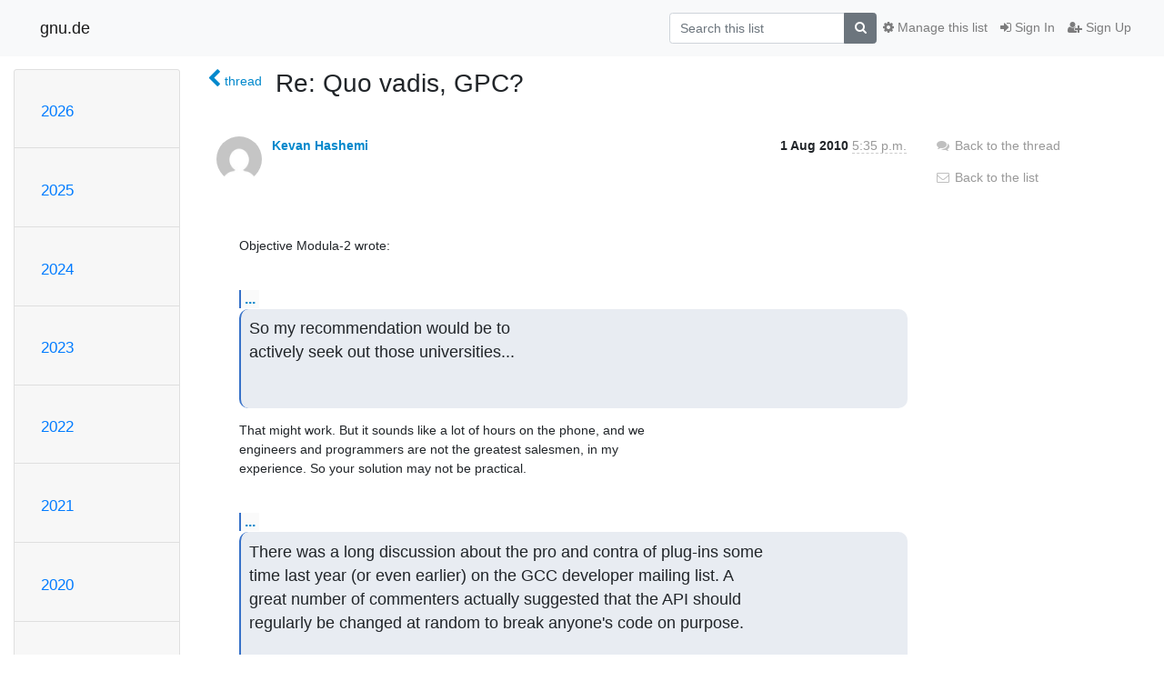

--- FILE ---
content_type: text/html; charset=utf-8
request_url: https://www.gnu.de/mailman3/hyperkitty/list/gpc@gnu.de/message/VNCZBVYWP6FFPU6RF2KFHIY2ZR72PZR3/
body_size: 6818
content:




<!DOCTYPE HTML>
<html>
    <head>
        <meta http-equiv="Content-Type" content="text/html; charset=UTF-8" />
        <meta name="viewport" content="width=device-width, initial-scale=1.0" />
        <meta name="ROBOTS" content="INDEX, FOLLOW" />
        <title>
Re: Quo vadis, GPC? - Gpc - gnu.de
</title>
        <meta name="author" content="" />
        <meta name="dc.language" content="en" />
        <link rel="shortcut icon" href="/mailman3/static/hyperkitty/img/favicon.ico" />
        <link rel="stylesheet" href="/mailman3/static/hyperkitty/libs/jquery/smoothness/jquery-ui-1.13.1.min.css" type="text/css" media="all" />
        <link rel="stylesheet" href="/mailman3/static/hyperkitty/libs/fonts/font-awesome/css/font-awesome.min.css" type="text/css" media="all" />
        <link rel="stylesheet" href="/mailman3/static/CACHE/css/output.73f674ef9f5f.css" type="text/css" media="all"><link rel="stylesheet" href="/mailman3/static/CACHE/css/output.e68c4908b3de.css" type="text/css"><link rel="stylesheet" href="/mailman3/static/CACHE/css/output.a1a8c7cd4e7f.css" type="text/css" media="all">
         
        
        

    </head>

    <body>

    


    <nav class="navbar sticky-top navbar-light bg-light navbar-expand-md">
        <div class="container">
            <div class="navbar-header col-md"> <!--part of navbar that's always present-->
                <button type="button" class="navbar-toggler collapsed" data-toggle="collapse" data-target=".navbar-collapse">
                    <span class="fa fa-bars"></span>
                </button>
                <a class="navbar-brand" href="/mailman3/hyperkitty/">gnu.de</a>

            </div> <!-- /navbar-header -->

            <div class="navbar-collapse collapse justify-content-end"> <!--part of navbar that's collapsed on small screens-->
                <!-- show dropdown for smaller viewports b/c login name/email may be too long -->
                <!-- only show this extra button/dropdown if we're in small screen sizes -->
                <div class="nav navbar-nav navbar-right auth dropdown d-sm-none">
                  <a href="#" role="button" class="btn dropdown-toggle" id="loginDropdownMenu"
                     data-toggle="dropdown" aria-haspopup="true" aria-expanded="false">
                        
                            <span class="fa fa-bars"></span>
                        
                    </a>
                      
                            <a role="menuitem" tabindex="-1" href="/mailman3/accounts/login/?next=/mailman3/hyperkitty/list/gpc%40gnu.de/message/VNCZBVYWP6FFPU6RF2KFHIY2ZR72PZR3/">
                                <span class="fa fa-sign-in"></span>
                                Sign In
                            </a>
                            <a role="menuitem" tabindex="-1" href="/mailman3/accounts/signup/?next=/mailman3/hyperkitty/list/gpc%40gnu.de/message/VNCZBVYWP6FFPU6RF2KFHIY2ZR72PZR3/">
                                <span class="fa fa-user-plus"></span>
                                Sign Up
                            </a>
                        

                </div>
                <form name="search" method="get" action="/mailman3/hyperkitty/search" class="navbar-form navbar-right my-2 my-lg-2 order-1" role="search">
                    <input type="hidden" name="mlist" value="gpc@gnu.de" />
                        <div class="input-group">
                            <input name="q" type="text" class="form-control"
                                   placeholder="Search this list"
                                   
                                   />
                            <span class="input-group-append">
                                <button class="btn btn-secondary" type="submit"><span class="fa fa-search"></span></button>
                            </span>
                        </div>
                </form>
                <!-- larger viewports -->
                <ul class="nav navbar-nav d-none d-sm-flex auth order-3">
                    
                        <li class="nav-item"><a href="/mailman3/accounts/login/?next=/mailman3/hyperkitty/list/gpc%40gnu.de/message/VNCZBVYWP6FFPU6RF2KFHIY2ZR72PZR3/" class="nav-link">
                            <span class="fa fa-sign-in"></span>
                            Sign In
                        </a></li>
                        <li class="nav-item"><a href="/mailman3/accounts/signup/?next=/mailman3/hyperkitty/list/gpc%40gnu.de/message/VNCZBVYWP6FFPU6RF2KFHIY2ZR72PZR3/" class="nav-link">
                            <span class="fa fa-user-plus"></span>
                            Sign Up
                        </a></li>
                    
                </ul>

                
                <ul class="nav navbar-nav order-2">
                    <li class="nav-item">
                    
                    <a href="/mailman3/postorius/lists/gpc.gnu.de/" class="nav-link">
                        <span class="fa fa-cog"></span>
                        Manage this list
                    </a>
                    
                    </li>
                </ul>
                


            </div> <!--/navbar-collapse -->
        </div> <!-- /container for navbar -->
    </nav>

    

     <div class="modal fade" tabindex="-1" role="dialog" id="keyboard-shortcuts">
       <div class="modal-dialog" role="document">
         <div class="modal-content">
           <div class="modal-header">
             <button type="button" class="close" data-dismiss="modal" aria-label="Close"><span aria-hidden="true">&times;</span></button>
             <h4 class="modal-title">Keyboard Shortcuts</h4>
           </div>
           <div class="modal-body">
             <h3>Thread View</h3>
             <ul>
               <li><code>j</code>: Next unread message </li>
               <li><code>k</code>: Previous unread message </li>
               <li><code>j a</code>: Jump to all threads
               <li><code>j l</code>: Jump to MailingList overview
             </ul>
           </div>
         </div><!-- /.modal-content -->
       </div><!-- /.modal-dialog -->
     </div><!-- /.modal -->

     <div class="container">
        

<div class="row">






<div class="d-none d-md-block col-sm-2">
    <div class="row">
        <div class="col-12 accordion" id="months-list">
            
            <div class="card">
                <div class="card-header">
                    <h3 class="card-title btn btn-link">
                        <a data-toggle="collapse" data-target="#collapse0">
                            2026
                        </a>
                    </h3>
                </div>
                <div id="collapse0" class="panel-collapse
                         
                          collapse 
                         
                         " data-parent="#months-list">
                    <div class="card-body">
                        <ul class="list-unstyled">
                            
                            <li class="">
                                <a href="/mailman3/hyperkitty/list/gpc@gnu.de/2026/1/"
                                >January</a>
                            </li>
                            
                        </ul>
                    </div>
                </div>
            </div>
            
            <div class="card">
                <div class="card-header">
                    <h3 class="card-title btn btn-link">
                        <a data-toggle="collapse" data-target="#collapse1">
                            2025
                        </a>
                    </h3>
                </div>
                <div id="collapse1" class="panel-collapse
                         
                          collapse 
                         
                         " data-parent="#months-list">
                    <div class="card-body">
                        <ul class="list-unstyled">
                            
                            <li class="">
                                <a href="/mailman3/hyperkitty/list/gpc@gnu.de/2025/12/"
                                >December</a>
                            </li>
                            
                            <li class="">
                                <a href="/mailman3/hyperkitty/list/gpc@gnu.de/2025/11/"
                                >November</a>
                            </li>
                            
                            <li class="">
                                <a href="/mailman3/hyperkitty/list/gpc@gnu.de/2025/10/"
                                >October</a>
                            </li>
                            
                            <li class="">
                                <a href="/mailman3/hyperkitty/list/gpc@gnu.de/2025/9/"
                                >September</a>
                            </li>
                            
                            <li class="">
                                <a href="/mailman3/hyperkitty/list/gpc@gnu.de/2025/8/"
                                >August</a>
                            </li>
                            
                            <li class="">
                                <a href="/mailman3/hyperkitty/list/gpc@gnu.de/2025/7/"
                                >July</a>
                            </li>
                            
                            <li class="">
                                <a href="/mailman3/hyperkitty/list/gpc@gnu.de/2025/6/"
                                >June</a>
                            </li>
                            
                            <li class="">
                                <a href="/mailman3/hyperkitty/list/gpc@gnu.de/2025/5/"
                                >May</a>
                            </li>
                            
                            <li class="">
                                <a href="/mailman3/hyperkitty/list/gpc@gnu.de/2025/4/"
                                >April</a>
                            </li>
                            
                            <li class="">
                                <a href="/mailman3/hyperkitty/list/gpc@gnu.de/2025/3/"
                                >March</a>
                            </li>
                            
                            <li class="">
                                <a href="/mailman3/hyperkitty/list/gpc@gnu.de/2025/2/"
                                >February</a>
                            </li>
                            
                            <li class="">
                                <a href="/mailman3/hyperkitty/list/gpc@gnu.de/2025/1/"
                                >January</a>
                            </li>
                            
                        </ul>
                    </div>
                </div>
            </div>
            
            <div class="card">
                <div class="card-header">
                    <h3 class="card-title btn btn-link">
                        <a data-toggle="collapse" data-target="#collapse2">
                            2024
                        </a>
                    </h3>
                </div>
                <div id="collapse2" class="panel-collapse
                         
                          collapse 
                         
                         " data-parent="#months-list">
                    <div class="card-body">
                        <ul class="list-unstyled">
                            
                            <li class="">
                                <a href="/mailman3/hyperkitty/list/gpc@gnu.de/2024/12/"
                                >December</a>
                            </li>
                            
                            <li class="">
                                <a href="/mailman3/hyperkitty/list/gpc@gnu.de/2024/11/"
                                >November</a>
                            </li>
                            
                            <li class="">
                                <a href="/mailman3/hyperkitty/list/gpc@gnu.de/2024/10/"
                                >October</a>
                            </li>
                            
                            <li class="">
                                <a href="/mailman3/hyperkitty/list/gpc@gnu.de/2024/9/"
                                >September</a>
                            </li>
                            
                            <li class="">
                                <a href="/mailman3/hyperkitty/list/gpc@gnu.de/2024/8/"
                                >August</a>
                            </li>
                            
                            <li class="">
                                <a href="/mailman3/hyperkitty/list/gpc@gnu.de/2024/7/"
                                >July</a>
                            </li>
                            
                            <li class="">
                                <a href="/mailman3/hyperkitty/list/gpc@gnu.de/2024/6/"
                                >June</a>
                            </li>
                            
                            <li class="">
                                <a href="/mailman3/hyperkitty/list/gpc@gnu.de/2024/5/"
                                >May</a>
                            </li>
                            
                            <li class="">
                                <a href="/mailman3/hyperkitty/list/gpc@gnu.de/2024/4/"
                                >April</a>
                            </li>
                            
                            <li class="">
                                <a href="/mailman3/hyperkitty/list/gpc@gnu.de/2024/3/"
                                >March</a>
                            </li>
                            
                            <li class="">
                                <a href="/mailman3/hyperkitty/list/gpc@gnu.de/2024/2/"
                                >February</a>
                            </li>
                            
                            <li class="">
                                <a href="/mailman3/hyperkitty/list/gpc@gnu.de/2024/1/"
                                >January</a>
                            </li>
                            
                        </ul>
                    </div>
                </div>
            </div>
            
            <div class="card">
                <div class="card-header">
                    <h3 class="card-title btn btn-link">
                        <a data-toggle="collapse" data-target="#collapse3">
                            2023
                        </a>
                    </h3>
                </div>
                <div id="collapse3" class="panel-collapse
                         
                          collapse 
                         
                         " data-parent="#months-list">
                    <div class="card-body">
                        <ul class="list-unstyled">
                            
                            <li class="">
                                <a href="/mailman3/hyperkitty/list/gpc@gnu.de/2023/12/"
                                >December</a>
                            </li>
                            
                            <li class="">
                                <a href="/mailman3/hyperkitty/list/gpc@gnu.de/2023/11/"
                                >November</a>
                            </li>
                            
                            <li class="">
                                <a href="/mailman3/hyperkitty/list/gpc@gnu.de/2023/10/"
                                >October</a>
                            </li>
                            
                            <li class="">
                                <a href="/mailman3/hyperkitty/list/gpc@gnu.de/2023/9/"
                                >September</a>
                            </li>
                            
                            <li class="">
                                <a href="/mailman3/hyperkitty/list/gpc@gnu.de/2023/8/"
                                >August</a>
                            </li>
                            
                            <li class="">
                                <a href="/mailman3/hyperkitty/list/gpc@gnu.de/2023/7/"
                                >July</a>
                            </li>
                            
                            <li class="">
                                <a href="/mailman3/hyperkitty/list/gpc@gnu.de/2023/6/"
                                >June</a>
                            </li>
                            
                            <li class="">
                                <a href="/mailman3/hyperkitty/list/gpc@gnu.de/2023/5/"
                                >May</a>
                            </li>
                            
                            <li class="">
                                <a href="/mailman3/hyperkitty/list/gpc@gnu.de/2023/4/"
                                >April</a>
                            </li>
                            
                            <li class="">
                                <a href="/mailman3/hyperkitty/list/gpc@gnu.de/2023/3/"
                                >March</a>
                            </li>
                            
                            <li class="">
                                <a href="/mailman3/hyperkitty/list/gpc@gnu.de/2023/2/"
                                >February</a>
                            </li>
                            
                            <li class="">
                                <a href="/mailman3/hyperkitty/list/gpc@gnu.de/2023/1/"
                                >January</a>
                            </li>
                            
                        </ul>
                    </div>
                </div>
            </div>
            
            <div class="card">
                <div class="card-header">
                    <h3 class="card-title btn btn-link">
                        <a data-toggle="collapse" data-target="#collapse4">
                            2022
                        </a>
                    </h3>
                </div>
                <div id="collapse4" class="panel-collapse
                         
                          collapse 
                         
                         " data-parent="#months-list">
                    <div class="card-body">
                        <ul class="list-unstyled">
                            
                            <li class="">
                                <a href="/mailman3/hyperkitty/list/gpc@gnu.de/2022/12/"
                                >December</a>
                            </li>
                            
                            <li class="">
                                <a href="/mailman3/hyperkitty/list/gpc@gnu.de/2022/11/"
                                >November</a>
                            </li>
                            
                            <li class="">
                                <a href="/mailman3/hyperkitty/list/gpc@gnu.de/2022/10/"
                                >October</a>
                            </li>
                            
                            <li class="">
                                <a href="/mailman3/hyperkitty/list/gpc@gnu.de/2022/9/"
                                >September</a>
                            </li>
                            
                            <li class="">
                                <a href="/mailman3/hyperkitty/list/gpc@gnu.de/2022/8/"
                                >August</a>
                            </li>
                            
                            <li class="">
                                <a href="/mailman3/hyperkitty/list/gpc@gnu.de/2022/7/"
                                >July</a>
                            </li>
                            
                            <li class="">
                                <a href="/mailman3/hyperkitty/list/gpc@gnu.de/2022/6/"
                                >June</a>
                            </li>
                            
                            <li class="">
                                <a href="/mailman3/hyperkitty/list/gpc@gnu.de/2022/5/"
                                >May</a>
                            </li>
                            
                            <li class="">
                                <a href="/mailman3/hyperkitty/list/gpc@gnu.de/2022/4/"
                                >April</a>
                            </li>
                            
                            <li class="">
                                <a href="/mailman3/hyperkitty/list/gpc@gnu.de/2022/3/"
                                >March</a>
                            </li>
                            
                            <li class="">
                                <a href="/mailman3/hyperkitty/list/gpc@gnu.de/2022/2/"
                                >February</a>
                            </li>
                            
                            <li class="">
                                <a href="/mailman3/hyperkitty/list/gpc@gnu.de/2022/1/"
                                >January</a>
                            </li>
                            
                        </ul>
                    </div>
                </div>
            </div>
            
            <div class="card">
                <div class="card-header">
                    <h3 class="card-title btn btn-link">
                        <a data-toggle="collapse" data-target="#collapse5">
                            2021
                        </a>
                    </h3>
                </div>
                <div id="collapse5" class="panel-collapse
                         
                          collapse 
                         
                         " data-parent="#months-list">
                    <div class="card-body">
                        <ul class="list-unstyled">
                            
                            <li class="">
                                <a href="/mailman3/hyperkitty/list/gpc@gnu.de/2021/12/"
                                >December</a>
                            </li>
                            
                            <li class="">
                                <a href="/mailman3/hyperkitty/list/gpc@gnu.de/2021/11/"
                                >November</a>
                            </li>
                            
                            <li class="">
                                <a href="/mailman3/hyperkitty/list/gpc@gnu.de/2021/10/"
                                >October</a>
                            </li>
                            
                            <li class="">
                                <a href="/mailman3/hyperkitty/list/gpc@gnu.de/2021/9/"
                                >September</a>
                            </li>
                            
                            <li class="">
                                <a href="/mailman3/hyperkitty/list/gpc@gnu.de/2021/8/"
                                >August</a>
                            </li>
                            
                            <li class="">
                                <a href="/mailman3/hyperkitty/list/gpc@gnu.de/2021/7/"
                                >July</a>
                            </li>
                            
                            <li class="">
                                <a href="/mailman3/hyperkitty/list/gpc@gnu.de/2021/6/"
                                >June</a>
                            </li>
                            
                            <li class="">
                                <a href="/mailman3/hyperkitty/list/gpc@gnu.de/2021/5/"
                                >May</a>
                            </li>
                            
                            <li class="">
                                <a href="/mailman3/hyperkitty/list/gpc@gnu.de/2021/4/"
                                >April</a>
                            </li>
                            
                            <li class="">
                                <a href="/mailman3/hyperkitty/list/gpc@gnu.de/2021/3/"
                                >March</a>
                            </li>
                            
                            <li class="">
                                <a href="/mailman3/hyperkitty/list/gpc@gnu.de/2021/2/"
                                >February</a>
                            </li>
                            
                            <li class="">
                                <a href="/mailman3/hyperkitty/list/gpc@gnu.de/2021/1/"
                                >January</a>
                            </li>
                            
                        </ul>
                    </div>
                </div>
            </div>
            
            <div class="card">
                <div class="card-header">
                    <h3 class="card-title btn btn-link">
                        <a data-toggle="collapse" data-target="#collapse6">
                            2020
                        </a>
                    </h3>
                </div>
                <div id="collapse6" class="panel-collapse
                         
                          collapse 
                         
                         " data-parent="#months-list">
                    <div class="card-body">
                        <ul class="list-unstyled">
                            
                            <li class="">
                                <a href="/mailman3/hyperkitty/list/gpc@gnu.de/2020/12/"
                                >December</a>
                            </li>
                            
                            <li class="">
                                <a href="/mailman3/hyperkitty/list/gpc@gnu.de/2020/11/"
                                >November</a>
                            </li>
                            
                            <li class="">
                                <a href="/mailman3/hyperkitty/list/gpc@gnu.de/2020/10/"
                                >October</a>
                            </li>
                            
                            <li class="">
                                <a href="/mailman3/hyperkitty/list/gpc@gnu.de/2020/9/"
                                >September</a>
                            </li>
                            
                            <li class="">
                                <a href="/mailman3/hyperkitty/list/gpc@gnu.de/2020/8/"
                                >August</a>
                            </li>
                            
                            <li class="">
                                <a href="/mailman3/hyperkitty/list/gpc@gnu.de/2020/7/"
                                >July</a>
                            </li>
                            
                            <li class="">
                                <a href="/mailman3/hyperkitty/list/gpc@gnu.de/2020/6/"
                                >June</a>
                            </li>
                            
                            <li class="">
                                <a href="/mailman3/hyperkitty/list/gpc@gnu.de/2020/5/"
                                >May</a>
                            </li>
                            
                            <li class="">
                                <a href="/mailman3/hyperkitty/list/gpc@gnu.de/2020/4/"
                                >April</a>
                            </li>
                            
                            <li class="">
                                <a href="/mailman3/hyperkitty/list/gpc@gnu.de/2020/3/"
                                >March</a>
                            </li>
                            
                            <li class="">
                                <a href="/mailman3/hyperkitty/list/gpc@gnu.de/2020/2/"
                                >February</a>
                            </li>
                            
                            <li class="">
                                <a href="/mailman3/hyperkitty/list/gpc@gnu.de/2020/1/"
                                >January</a>
                            </li>
                            
                        </ul>
                    </div>
                </div>
            </div>
            
            <div class="card">
                <div class="card-header">
                    <h3 class="card-title btn btn-link">
                        <a data-toggle="collapse" data-target="#collapse7">
                            2019
                        </a>
                    </h3>
                </div>
                <div id="collapse7" class="panel-collapse
                         
                          collapse 
                         
                         " data-parent="#months-list">
                    <div class="card-body">
                        <ul class="list-unstyled">
                            
                            <li class="">
                                <a href="/mailman3/hyperkitty/list/gpc@gnu.de/2019/12/"
                                >December</a>
                            </li>
                            
                            <li class="">
                                <a href="/mailman3/hyperkitty/list/gpc@gnu.de/2019/11/"
                                >November</a>
                            </li>
                            
                            <li class="">
                                <a href="/mailman3/hyperkitty/list/gpc@gnu.de/2019/10/"
                                >October</a>
                            </li>
                            
                            <li class="">
                                <a href="/mailman3/hyperkitty/list/gpc@gnu.de/2019/9/"
                                >September</a>
                            </li>
                            
                            <li class="">
                                <a href="/mailman3/hyperkitty/list/gpc@gnu.de/2019/8/"
                                >August</a>
                            </li>
                            
                            <li class="">
                                <a href="/mailman3/hyperkitty/list/gpc@gnu.de/2019/7/"
                                >July</a>
                            </li>
                            
                            <li class="">
                                <a href="/mailman3/hyperkitty/list/gpc@gnu.de/2019/6/"
                                >June</a>
                            </li>
                            
                            <li class="">
                                <a href="/mailman3/hyperkitty/list/gpc@gnu.de/2019/5/"
                                >May</a>
                            </li>
                            
                            <li class="">
                                <a href="/mailman3/hyperkitty/list/gpc@gnu.de/2019/4/"
                                >April</a>
                            </li>
                            
                            <li class="">
                                <a href="/mailman3/hyperkitty/list/gpc@gnu.de/2019/3/"
                                >March</a>
                            </li>
                            
                            <li class="">
                                <a href="/mailman3/hyperkitty/list/gpc@gnu.de/2019/2/"
                                >February</a>
                            </li>
                            
                            <li class="">
                                <a href="/mailman3/hyperkitty/list/gpc@gnu.de/2019/1/"
                                >January</a>
                            </li>
                            
                        </ul>
                    </div>
                </div>
            </div>
            
            <div class="card">
                <div class="card-header">
                    <h3 class="card-title btn btn-link">
                        <a data-toggle="collapse" data-target="#collapse8">
                            2018
                        </a>
                    </h3>
                </div>
                <div id="collapse8" class="panel-collapse
                         
                          collapse 
                         
                         " data-parent="#months-list">
                    <div class="card-body">
                        <ul class="list-unstyled">
                            
                            <li class="">
                                <a href="/mailman3/hyperkitty/list/gpc@gnu.de/2018/12/"
                                >December</a>
                            </li>
                            
                            <li class="">
                                <a href="/mailman3/hyperkitty/list/gpc@gnu.de/2018/11/"
                                >November</a>
                            </li>
                            
                            <li class="">
                                <a href="/mailman3/hyperkitty/list/gpc@gnu.de/2018/10/"
                                >October</a>
                            </li>
                            
                            <li class="">
                                <a href="/mailman3/hyperkitty/list/gpc@gnu.de/2018/9/"
                                >September</a>
                            </li>
                            
                            <li class="">
                                <a href="/mailman3/hyperkitty/list/gpc@gnu.de/2018/8/"
                                >August</a>
                            </li>
                            
                            <li class="">
                                <a href="/mailman3/hyperkitty/list/gpc@gnu.de/2018/7/"
                                >July</a>
                            </li>
                            
                            <li class="">
                                <a href="/mailman3/hyperkitty/list/gpc@gnu.de/2018/6/"
                                >June</a>
                            </li>
                            
                            <li class="">
                                <a href="/mailman3/hyperkitty/list/gpc@gnu.de/2018/5/"
                                >May</a>
                            </li>
                            
                            <li class="">
                                <a href="/mailman3/hyperkitty/list/gpc@gnu.de/2018/4/"
                                >April</a>
                            </li>
                            
                            <li class="">
                                <a href="/mailman3/hyperkitty/list/gpc@gnu.de/2018/3/"
                                >March</a>
                            </li>
                            
                            <li class="">
                                <a href="/mailman3/hyperkitty/list/gpc@gnu.de/2018/2/"
                                >February</a>
                            </li>
                            
                            <li class="">
                                <a href="/mailman3/hyperkitty/list/gpc@gnu.de/2018/1/"
                                >January</a>
                            </li>
                            
                        </ul>
                    </div>
                </div>
            </div>
            
            <div class="card">
                <div class="card-header">
                    <h3 class="card-title btn btn-link">
                        <a data-toggle="collapse" data-target="#collapse9">
                            2017
                        </a>
                    </h3>
                </div>
                <div id="collapse9" class="panel-collapse
                         
                          collapse 
                         
                         " data-parent="#months-list">
                    <div class="card-body">
                        <ul class="list-unstyled">
                            
                            <li class="">
                                <a href="/mailman3/hyperkitty/list/gpc@gnu.de/2017/12/"
                                >December</a>
                            </li>
                            
                            <li class="">
                                <a href="/mailman3/hyperkitty/list/gpc@gnu.de/2017/11/"
                                >November</a>
                            </li>
                            
                            <li class="">
                                <a href="/mailman3/hyperkitty/list/gpc@gnu.de/2017/10/"
                                >October</a>
                            </li>
                            
                            <li class="">
                                <a href="/mailman3/hyperkitty/list/gpc@gnu.de/2017/9/"
                                >September</a>
                            </li>
                            
                            <li class="">
                                <a href="/mailman3/hyperkitty/list/gpc@gnu.de/2017/8/"
                                >August</a>
                            </li>
                            
                            <li class="">
                                <a href="/mailman3/hyperkitty/list/gpc@gnu.de/2017/7/"
                                >July</a>
                            </li>
                            
                            <li class="">
                                <a href="/mailman3/hyperkitty/list/gpc@gnu.de/2017/6/"
                                >June</a>
                            </li>
                            
                            <li class="">
                                <a href="/mailman3/hyperkitty/list/gpc@gnu.de/2017/5/"
                                >May</a>
                            </li>
                            
                            <li class="">
                                <a href="/mailman3/hyperkitty/list/gpc@gnu.de/2017/4/"
                                >April</a>
                            </li>
                            
                            <li class="">
                                <a href="/mailman3/hyperkitty/list/gpc@gnu.de/2017/3/"
                                >March</a>
                            </li>
                            
                            <li class="">
                                <a href="/mailman3/hyperkitty/list/gpc@gnu.de/2017/2/"
                                >February</a>
                            </li>
                            
                            <li class="">
                                <a href="/mailman3/hyperkitty/list/gpc@gnu.de/2017/1/"
                                >January</a>
                            </li>
                            
                        </ul>
                    </div>
                </div>
            </div>
            
            <div class="card">
                <div class="card-header">
                    <h3 class="card-title btn btn-link">
                        <a data-toggle="collapse" data-target="#collapse10">
                            2016
                        </a>
                    </h3>
                </div>
                <div id="collapse10" class="panel-collapse
                         
                          collapse 
                         
                         " data-parent="#months-list">
                    <div class="card-body">
                        <ul class="list-unstyled">
                            
                            <li class="">
                                <a href="/mailman3/hyperkitty/list/gpc@gnu.de/2016/12/"
                                >December</a>
                            </li>
                            
                            <li class="">
                                <a href="/mailman3/hyperkitty/list/gpc@gnu.de/2016/11/"
                                >November</a>
                            </li>
                            
                            <li class="">
                                <a href="/mailman3/hyperkitty/list/gpc@gnu.de/2016/10/"
                                >October</a>
                            </li>
                            
                            <li class="">
                                <a href="/mailman3/hyperkitty/list/gpc@gnu.de/2016/9/"
                                >September</a>
                            </li>
                            
                            <li class="">
                                <a href="/mailman3/hyperkitty/list/gpc@gnu.de/2016/8/"
                                >August</a>
                            </li>
                            
                            <li class="">
                                <a href="/mailman3/hyperkitty/list/gpc@gnu.de/2016/7/"
                                >July</a>
                            </li>
                            
                            <li class="">
                                <a href="/mailman3/hyperkitty/list/gpc@gnu.de/2016/6/"
                                >June</a>
                            </li>
                            
                            <li class="">
                                <a href="/mailman3/hyperkitty/list/gpc@gnu.de/2016/5/"
                                >May</a>
                            </li>
                            
                            <li class="">
                                <a href="/mailman3/hyperkitty/list/gpc@gnu.de/2016/4/"
                                >April</a>
                            </li>
                            
                            <li class="">
                                <a href="/mailman3/hyperkitty/list/gpc@gnu.de/2016/3/"
                                >March</a>
                            </li>
                            
                            <li class="">
                                <a href="/mailman3/hyperkitty/list/gpc@gnu.de/2016/2/"
                                >February</a>
                            </li>
                            
                            <li class="">
                                <a href="/mailman3/hyperkitty/list/gpc@gnu.de/2016/1/"
                                >January</a>
                            </li>
                            
                        </ul>
                    </div>
                </div>
            </div>
            
            <div class="card">
                <div class="card-header">
                    <h3 class="card-title btn btn-link">
                        <a data-toggle="collapse" data-target="#collapse11">
                            2015
                        </a>
                    </h3>
                </div>
                <div id="collapse11" class="panel-collapse
                         
                          collapse 
                         
                         " data-parent="#months-list">
                    <div class="card-body">
                        <ul class="list-unstyled">
                            
                            <li class="">
                                <a href="/mailman3/hyperkitty/list/gpc@gnu.de/2015/12/"
                                >December</a>
                            </li>
                            
                            <li class="">
                                <a href="/mailman3/hyperkitty/list/gpc@gnu.de/2015/11/"
                                >November</a>
                            </li>
                            
                            <li class="">
                                <a href="/mailman3/hyperkitty/list/gpc@gnu.de/2015/10/"
                                >October</a>
                            </li>
                            
                            <li class="">
                                <a href="/mailman3/hyperkitty/list/gpc@gnu.de/2015/9/"
                                >September</a>
                            </li>
                            
                            <li class="">
                                <a href="/mailman3/hyperkitty/list/gpc@gnu.de/2015/8/"
                                >August</a>
                            </li>
                            
                            <li class="">
                                <a href="/mailman3/hyperkitty/list/gpc@gnu.de/2015/7/"
                                >July</a>
                            </li>
                            
                            <li class="">
                                <a href="/mailman3/hyperkitty/list/gpc@gnu.de/2015/6/"
                                >June</a>
                            </li>
                            
                            <li class="">
                                <a href="/mailman3/hyperkitty/list/gpc@gnu.de/2015/5/"
                                >May</a>
                            </li>
                            
                            <li class="">
                                <a href="/mailman3/hyperkitty/list/gpc@gnu.de/2015/4/"
                                >April</a>
                            </li>
                            
                            <li class="">
                                <a href="/mailman3/hyperkitty/list/gpc@gnu.de/2015/3/"
                                >March</a>
                            </li>
                            
                            <li class="">
                                <a href="/mailman3/hyperkitty/list/gpc@gnu.de/2015/2/"
                                >February</a>
                            </li>
                            
                            <li class="">
                                <a href="/mailman3/hyperkitty/list/gpc@gnu.de/2015/1/"
                                >January</a>
                            </li>
                            
                        </ul>
                    </div>
                </div>
            </div>
            
            <div class="card">
                <div class="card-header">
                    <h3 class="card-title btn btn-link">
                        <a data-toggle="collapse" data-target="#collapse12">
                            2014
                        </a>
                    </h3>
                </div>
                <div id="collapse12" class="panel-collapse
                         
                          collapse 
                         
                         " data-parent="#months-list">
                    <div class="card-body">
                        <ul class="list-unstyled">
                            
                            <li class="">
                                <a href="/mailman3/hyperkitty/list/gpc@gnu.de/2014/12/"
                                >December</a>
                            </li>
                            
                            <li class="">
                                <a href="/mailman3/hyperkitty/list/gpc@gnu.de/2014/11/"
                                >November</a>
                            </li>
                            
                            <li class="">
                                <a href="/mailman3/hyperkitty/list/gpc@gnu.de/2014/10/"
                                >October</a>
                            </li>
                            
                            <li class="">
                                <a href="/mailman3/hyperkitty/list/gpc@gnu.de/2014/9/"
                                >September</a>
                            </li>
                            
                            <li class="">
                                <a href="/mailman3/hyperkitty/list/gpc@gnu.de/2014/8/"
                                >August</a>
                            </li>
                            
                            <li class="">
                                <a href="/mailman3/hyperkitty/list/gpc@gnu.de/2014/7/"
                                >July</a>
                            </li>
                            
                            <li class="">
                                <a href="/mailman3/hyperkitty/list/gpc@gnu.de/2014/6/"
                                >June</a>
                            </li>
                            
                            <li class="">
                                <a href="/mailman3/hyperkitty/list/gpc@gnu.de/2014/5/"
                                >May</a>
                            </li>
                            
                            <li class="">
                                <a href="/mailman3/hyperkitty/list/gpc@gnu.de/2014/4/"
                                >April</a>
                            </li>
                            
                            <li class="">
                                <a href="/mailman3/hyperkitty/list/gpc@gnu.de/2014/3/"
                                >March</a>
                            </li>
                            
                            <li class="">
                                <a href="/mailman3/hyperkitty/list/gpc@gnu.de/2014/2/"
                                >February</a>
                            </li>
                            
                            <li class="">
                                <a href="/mailman3/hyperkitty/list/gpc@gnu.de/2014/1/"
                                >January</a>
                            </li>
                            
                        </ul>
                    </div>
                </div>
            </div>
            
            <div class="card">
                <div class="card-header">
                    <h3 class="card-title btn btn-link">
                        <a data-toggle="collapse" data-target="#collapse13">
                            2013
                        </a>
                    </h3>
                </div>
                <div id="collapse13" class="panel-collapse
                         
                          collapse 
                         
                         " data-parent="#months-list">
                    <div class="card-body">
                        <ul class="list-unstyled">
                            
                            <li class="">
                                <a href="/mailman3/hyperkitty/list/gpc@gnu.de/2013/12/"
                                >December</a>
                            </li>
                            
                            <li class="">
                                <a href="/mailman3/hyperkitty/list/gpc@gnu.de/2013/11/"
                                >November</a>
                            </li>
                            
                            <li class="">
                                <a href="/mailman3/hyperkitty/list/gpc@gnu.de/2013/10/"
                                >October</a>
                            </li>
                            
                            <li class="">
                                <a href="/mailman3/hyperkitty/list/gpc@gnu.de/2013/9/"
                                >September</a>
                            </li>
                            
                            <li class="">
                                <a href="/mailman3/hyperkitty/list/gpc@gnu.de/2013/8/"
                                >August</a>
                            </li>
                            
                            <li class="">
                                <a href="/mailman3/hyperkitty/list/gpc@gnu.de/2013/7/"
                                >July</a>
                            </li>
                            
                            <li class="">
                                <a href="/mailman3/hyperkitty/list/gpc@gnu.de/2013/6/"
                                >June</a>
                            </li>
                            
                            <li class="">
                                <a href="/mailman3/hyperkitty/list/gpc@gnu.de/2013/5/"
                                >May</a>
                            </li>
                            
                            <li class="">
                                <a href="/mailman3/hyperkitty/list/gpc@gnu.de/2013/4/"
                                >April</a>
                            </li>
                            
                            <li class="">
                                <a href="/mailman3/hyperkitty/list/gpc@gnu.de/2013/3/"
                                >March</a>
                            </li>
                            
                            <li class="">
                                <a href="/mailman3/hyperkitty/list/gpc@gnu.de/2013/2/"
                                >February</a>
                            </li>
                            
                            <li class="">
                                <a href="/mailman3/hyperkitty/list/gpc@gnu.de/2013/1/"
                                >January</a>
                            </li>
                            
                        </ul>
                    </div>
                </div>
            </div>
            
            <div class="card">
                <div class="card-header">
                    <h3 class="card-title btn btn-link">
                        <a data-toggle="collapse" data-target="#collapse14">
                            2012
                        </a>
                    </h3>
                </div>
                <div id="collapse14" class="panel-collapse
                         
                          collapse 
                         
                         " data-parent="#months-list">
                    <div class="card-body">
                        <ul class="list-unstyled">
                            
                            <li class="">
                                <a href="/mailman3/hyperkitty/list/gpc@gnu.de/2012/12/"
                                >December</a>
                            </li>
                            
                            <li class="">
                                <a href="/mailman3/hyperkitty/list/gpc@gnu.de/2012/11/"
                                >November</a>
                            </li>
                            
                            <li class="">
                                <a href="/mailman3/hyperkitty/list/gpc@gnu.de/2012/10/"
                                >October</a>
                            </li>
                            
                            <li class="">
                                <a href="/mailman3/hyperkitty/list/gpc@gnu.de/2012/9/"
                                >September</a>
                            </li>
                            
                            <li class="">
                                <a href="/mailman3/hyperkitty/list/gpc@gnu.de/2012/8/"
                                >August</a>
                            </li>
                            
                            <li class="">
                                <a href="/mailman3/hyperkitty/list/gpc@gnu.de/2012/7/"
                                >July</a>
                            </li>
                            
                            <li class="">
                                <a href="/mailman3/hyperkitty/list/gpc@gnu.de/2012/6/"
                                >June</a>
                            </li>
                            
                            <li class="">
                                <a href="/mailman3/hyperkitty/list/gpc@gnu.de/2012/5/"
                                >May</a>
                            </li>
                            
                            <li class="">
                                <a href="/mailman3/hyperkitty/list/gpc@gnu.de/2012/4/"
                                >April</a>
                            </li>
                            
                            <li class="">
                                <a href="/mailman3/hyperkitty/list/gpc@gnu.de/2012/3/"
                                >March</a>
                            </li>
                            
                            <li class="">
                                <a href="/mailman3/hyperkitty/list/gpc@gnu.de/2012/2/"
                                >February</a>
                            </li>
                            
                            <li class="">
                                <a href="/mailman3/hyperkitty/list/gpc@gnu.de/2012/1/"
                                >January</a>
                            </li>
                            
                        </ul>
                    </div>
                </div>
            </div>
            
            <div class="card">
                <div class="card-header">
                    <h3 class="card-title btn btn-link">
                        <a data-toggle="collapse" data-target="#collapse15">
                            2011
                        </a>
                    </h3>
                </div>
                <div id="collapse15" class="panel-collapse
                         
                          collapse 
                         
                         " data-parent="#months-list">
                    <div class="card-body">
                        <ul class="list-unstyled">
                            
                            <li class="">
                                <a href="/mailman3/hyperkitty/list/gpc@gnu.de/2011/12/"
                                >December</a>
                            </li>
                            
                            <li class="">
                                <a href="/mailman3/hyperkitty/list/gpc@gnu.de/2011/11/"
                                >November</a>
                            </li>
                            
                            <li class="">
                                <a href="/mailman3/hyperkitty/list/gpc@gnu.de/2011/10/"
                                >October</a>
                            </li>
                            
                            <li class="">
                                <a href="/mailman3/hyperkitty/list/gpc@gnu.de/2011/9/"
                                >September</a>
                            </li>
                            
                            <li class="">
                                <a href="/mailman3/hyperkitty/list/gpc@gnu.de/2011/8/"
                                >August</a>
                            </li>
                            
                            <li class="">
                                <a href="/mailman3/hyperkitty/list/gpc@gnu.de/2011/7/"
                                >July</a>
                            </li>
                            
                            <li class="">
                                <a href="/mailman3/hyperkitty/list/gpc@gnu.de/2011/6/"
                                >June</a>
                            </li>
                            
                            <li class="">
                                <a href="/mailman3/hyperkitty/list/gpc@gnu.de/2011/5/"
                                >May</a>
                            </li>
                            
                            <li class="">
                                <a href="/mailman3/hyperkitty/list/gpc@gnu.de/2011/4/"
                                >April</a>
                            </li>
                            
                            <li class="">
                                <a href="/mailman3/hyperkitty/list/gpc@gnu.de/2011/3/"
                                >March</a>
                            </li>
                            
                            <li class="">
                                <a href="/mailman3/hyperkitty/list/gpc@gnu.de/2011/2/"
                                >February</a>
                            </li>
                            
                            <li class="">
                                <a href="/mailman3/hyperkitty/list/gpc@gnu.de/2011/1/"
                                >January</a>
                            </li>
                            
                        </ul>
                    </div>
                </div>
            </div>
            
            <div class="card">
                <div class="card-header">
                    <h3 class="card-title btn btn-link">
                        <a data-toggle="collapse" data-target="#collapse16">
                            2010
                        </a>
                    </h3>
                </div>
                <div id="collapse16" class="panel-collapse
                         
                          show 
                         
                         " data-parent="#months-list">
                    <div class="card-body">
                        <ul class="list-unstyled">
                            
                            <li class="">
                                <a href="/mailman3/hyperkitty/list/gpc@gnu.de/2010/12/"
                                >December</a>
                            </li>
                            
                            <li class="">
                                <a href="/mailman3/hyperkitty/list/gpc@gnu.de/2010/11/"
                                >November</a>
                            </li>
                            
                            <li class="">
                                <a href="/mailman3/hyperkitty/list/gpc@gnu.de/2010/10/"
                                >October</a>
                            </li>
                            
                            <li class="">
                                <a href="/mailman3/hyperkitty/list/gpc@gnu.de/2010/9/"
                                >September</a>
                            </li>
                            
                            <li class="current">
                                <a href="/mailman3/hyperkitty/list/gpc@gnu.de/2010/8/"
                                >August</a>
                            </li>
                            
                            <li class="">
                                <a href="/mailman3/hyperkitty/list/gpc@gnu.de/2010/7/"
                                >July</a>
                            </li>
                            
                            <li class="">
                                <a href="/mailman3/hyperkitty/list/gpc@gnu.de/2010/6/"
                                >June</a>
                            </li>
                            
                            <li class="">
                                <a href="/mailman3/hyperkitty/list/gpc@gnu.de/2010/5/"
                                >May</a>
                            </li>
                            
                            <li class="">
                                <a href="/mailman3/hyperkitty/list/gpc@gnu.de/2010/4/"
                                >April</a>
                            </li>
                            
                            <li class="">
                                <a href="/mailman3/hyperkitty/list/gpc@gnu.de/2010/3/"
                                >March</a>
                            </li>
                            
                            <li class="">
                                <a href="/mailman3/hyperkitty/list/gpc@gnu.de/2010/2/"
                                >February</a>
                            </li>
                            
                            <li class="">
                                <a href="/mailman3/hyperkitty/list/gpc@gnu.de/2010/1/"
                                >January</a>
                            </li>
                            
                        </ul>
                    </div>
                </div>
            </div>
            
            <div class="card">
                <div class="card-header">
                    <h3 class="card-title btn btn-link">
                        <a data-toggle="collapse" data-target="#collapse17">
                            2009
                        </a>
                    </h3>
                </div>
                <div id="collapse17" class="panel-collapse
                         
                          collapse 
                         
                         " data-parent="#months-list">
                    <div class="card-body">
                        <ul class="list-unstyled">
                            
                            <li class="">
                                <a href="/mailman3/hyperkitty/list/gpc@gnu.de/2009/12/"
                                >December</a>
                            </li>
                            
                            <li class="">
                                <a href="/mailman3/hyperkitty/list/gpc@gnu.de/2009/11/"
                                >November</a>
                            </li>
                            
                            <li class="">
                                <a href="/mailman3/hyperkitty/list/gpc@gnu.de/2009/10/"
                                >October</a>
                            </li>
                            
                            <li class="">
                                <a href="/mailman3/hyperkitty/list/gpc@gnu.de/2009/9/"
                                >September</a>
                            </li>
                            
                            <li class="">
                                <a href="/mailman3/hyperkitty/list/gpc@gnu.de/2009/8/"
                                >August</a>
                            </li>
                            
                            <li class="">
                                <a href="/mailman3/hyperkitty/list/gpc@gnu.de/2009/7/"
                                >July</a>
                            </li>
                            
                            <li class="">
                                <a href="/mailman3/hyperkitty/list/gpc@gnu.de/2009/6/"
                                >June</a>
                            </li>
                            
                            <li class="">
                                <a href="/mailman3/hyperkitty/list/gpc@gnu.de/2009/5/"
                                >May</a>
                            </li>
                            
                            <li class="">
                                <a href="/mailman3/hyperkitty/list/gpc@gnu.de/2009/4/"
                                >April</a>
                            </li>
                            
                            <li class="">
                                <a href="/mailman3/hyperkitty/list/gpc@gnu.de/2009/3/"
                                >March</a>
                            </li>
                            
                            <li class="">
                                <a href="/mailman3/hyperkitty/list/gpc@gnu.de/2009/2/"
                                >February</a>
                            </li>
                            
                            <li class="">
                                <a href="/mailman3/hyperkitty/list/gpc@gnu.de/2009/1/"
                                >January</a>
                            </li>
                            
                        </ul>
                    </div>
                </div>
            </div>
            
            <div class="card">
                <div class="card-header">
                    <h3 class="card-title btn btn-link">
                        <a data-toggle="collapse" data-target="#collapse18">
                            2008
                        </a>
                    </h3>
                </div>
                <div id="collapse18" class="panel-collapse
                         
                          collapse 
                         
                         " data-parent="#months-list">
                    <div class="card-body">
                        <ul class="list-unstyled">
                            
                            <li class="">
                                <a href="/mailman3/hyperkitty/list/gpc@gnu.de/2008/12/"
                                >December</a>
                            </li>
                            
                            <li class="">
                                <a href="/mailman3/hyperkitty/list/gpc@gnu.de/2008/11/"
                                >November</a>
                            </li>
                            
                            <li class="">
                                <a href="/mailman3/hyperkitty/list/gpc@gnu.de/2008/10/"
                                >October</a>
                            </li>
                            
                            <li class="">
                                <a href="/mailman3/hyperkitty/list/gpc@gnu.de/2008/9/"
                                >September</a>
                            </li>
                            
                            <li class="">
                                <a href="/mailman3/hyperkitty/list/gpc@gnu.de/2008/8/"
                                >August</a>
                            </li>
                            
                            <li class="">
                                <a href="/mailman3/hyperkitty/list/gpc@gnu.de/2008/7/"
                                >July</a>
                            </li>
                            
                            <li class="">
                                <a href="/mailman3/hyperkitty/list/gpc@gnu.de/2008/6/"
                                >June</a>
                            </li>
                            
                            <li class="">
                                <a href="/mailman3/hyperkitty/list/gpc@gnu.de/2008/5/"
                                >May</a>
                            </li>
                            
                            <li class="">
                                <a href="/mailman3/hyperkitty/list/gpc@gnu.de/2008/4/"
                                >April</a>
                            </li>
                            
                            <li class="">
                                <a href="/mailman3/hyperkitty/list/gpc@gnu.de/2008/3/"
                                >March</a>
                            </li>
                            
                            <li class="">
                                <a href="/mailman3/hyperkitty/list/gpc@gnu.de/2008/2/"
                                >February</a>
                            </li>
                            
                            <li class="">
                                <a href="/mailman3/hyperkitty/list/gpc@gnu.de/2008/1/"
                                >January</a>
                            </li>
                            
                        </ul>
                    </div>
                </div>
            </div>
            
            <div class="card">
                <div class="card-header">
                    <h3 class="card-title btn btn-link">
                        <a data-toggle="collapse" data-target="#collapse19">
                            2007
                        </a>
                    </h3>
                </div>
                <div id="collapse19" class="panel-collapse
                         
                          collapse 
                         
                         " data-parent="#months-list">
                    <div class="card-body">
                        <ul class="list-unstyled">
                            
                            <li class="">
                                <a href="/mailman3/hyperkitty/list/gpc@gnu.de/2007/12/"
                                >December</a>
                            </li>
                            
                            <li class="">
                                <a href="/mailman3/hyperkitty/list/gpc@gnu.de/2007/11/"
                                >November</a>
                            </li>
                            
                            <li class="">
                                <a href="/mailman3/hyperkitty/list/gpc@gnu.de/2007/10/"
                                >October</a>
                            </li>
                            
                            <li class="">
                                <a href="/mailman3/hyperkitty/list/gpc@gnu.de/2007/9/"
                                >September</a>
                            </li>
                            
                            <li class="">
                                <a href="/mailman3/hyperkitty/list/gpc@gnu.de/2007/8/"
                                >August</a>
                            </li>
                            
                            <li class="">
                                <a href="/mailman3/hyperkitty/list/gpc@gnu.de/2007/7/"
                                >July</a>
                            </li>
                            
                            <li class="">
                                <a href="/mailman3/hyperkitty/list/gpc@gnu.de/2007/6/"
                                >June</a>
                            </li>
                            
                            <li class="">
                                <a href="/mailman3/hyperkitty/list/gpc@gnu.de/2007/5/"
                                >May</a>
                            </li>
                            
                            <li class="">
                                <a href="/mailman3/hyperkitty/list/gpc@gnu.de/2007/4/"
                                >April</a>
                            </li>
                            
                            <li class="">
                                <a href="/mailman3/hyperkitty/list/gpc@gnu.de/2007/3/"
                                >March</a>
                            </li>
                            
                            <li class="">
                                <a href="/mailman3/hyperkitty/list/gpc@gnu.de/2007/2/"
                                >February</a>
                            </li>
                            
                            <li class="">
                                <a href="/mailman3/hyperkitty/list/gpc@gnu.de/2007/1/"
                                >January</a>
                            </li>
                            
                        </ul>
                    </div>
                </div>
            </div>
            
            <div class="card">
                <div class="card-header">
                    <h3 class="card-title btn btn-link">
                        <a data-toggle="collapse" data-target="#collapse20">
                            2006
                        </a>
                    </h3>
                </div>
                <div id="collapse20" class="panel-collapse
                         
                          collapse 
                         
                         " data-parent="#months-list">
                    <div class="card-body">
                        <ul class="list-unstyled">
                            
                            <li class="">
                                <a href="/mailman3/hyperkitty/list/gpc@gnu.de/2006/12/"
                                >December</a>
                            </li>
                            
                            <li class="">
                                <a href="/mailman3/hyperkitty/list/gpc@gnu.de/2006/11/"
                                >November</a>
                            </li>
                            
                            <li class="">
                                <a href="/mailman3/hyperkitty/list/gpc@gnu.de/2006/10/"
                                >October</a>
                            </li>
                            
                            <li class="">
                                <a href="/mailman3/hyperkitty/list/gpc@gnu.de/2006/9/"
                                >September</a>
                            </li>
                            
                            <li class="">
                                <a href="/mailman3/hyperkitty/list/gpc@gnu.de/2006/8/"
                                >August</a>
                            </li>
                            
                            <li class="">
                                <a href="/mailman3/hyperkitty/list/gpc@gnu.de/2006/7/"
                                >July</a>
                            </li>
                            
                            <li class="">
                                <a href="/mailman3/hyperkitty/list/gpc@gnu.de/2006/6/"
                                >June</a>
                            </li>
                            
                            <li class="">
                                <a href="/mailman3/hyperkitty/list/gpc@gnu.de/2006/5/"
                                >May</a>
                            </li>
                            
                            <li class="">
                                <a href="/mailman3/hyperkitty/list/gpc@gnu.de/2006/4/"
                                >April</a>
                            </li>
                            
                            <li class="">
                                <a href="/mailman3/hyperkitty/list/gpc@gnu.de/2006/3/"
                                >March</a>
                            </li>
                            
                            <li class="">
                                <a href="/mailman3/hyperkitty/list/gpc@gnu.de/2006/2/"
                                >February</a>
                            </li>
                            
                            <li class="">
                                <a href="/mailman3/hyperkitty/list/gpc@gnu.de/2006/1/"
                                >January</a>
                            </li>
                            
                        </ul>
                    </div>
                </div>
            </div>
            
            <div class="card">
                <div class="card-header">
                    <h3 class="card-title btn btn-link">
                        <a data-toggle="collapse" data-target="#collapse21">
                            2005
                        </a>
                    </h3>
                </div>
                <div id="collapse21" class="panel-collapse
                         
                          collapse 
                         
                         " data-parent="#months-list">
                    <div class="card-body">
                        <ul class="list-unstyled">
                            
                            <li class="">
                                <a href="/mailman3/hyperkitty/list/gpc@gnu.de/2005/12/"
                                >December</a>
                            </li>
                            
                            <li class="">
                                <a href="/mailman3/hyperkitty/list/gpc@gnu.de/2005/11/"
                                >November</a>
                            </li>
                            
                            <li class="">
                                <a href="/mailman3/hyperkitty/list/gpc@gnu.de/2005/10/"
                                >October</a>
                            </li>
                            
                            <li class="">
                                <a href="/mailman3/hyperkitty/list/gpc@gnu.de/2005/9/"
                                >September</a>
                            </li>
                            
                            <li class="">
                                <a href="/mailman3/hyperkitty/list/gpc@gnu.de/2005/8/"
                                >August</a>
                            </li>
                            
                            <li class="">
                                <a href="/mailman3/hyperkitty/list/gpc@gnu.de/2005/7/"
                                >July</a>
                            </li>
                            
                            <li class="">
                                <a href="/mailman3/hyperkitty/list/gpc@gnu.de/2005/6/"
                                >June</a>
                            </li>
                            
                            <li class="">
                                <a href="/mailman3/hyperkitty/list/gpc@gnu.de/2005/5/"
                                >May</a>
                            </li>
                            
                            <li class="">
                                <a href="/mailman3/hyperkitty/list/gpc@gnu.de/2005/4/"
                                >April</a>
                            </li>
                            
                            <li class="">
                                <a href="/mailman3/hyperkitty/list/gpc@gnu.de/2005/3/"
                                >March</a>
                            </li>
                            
                            <li class="">
                                <a href="/mailman3/hyperkitty/list/gpc@gnu.de/2005/2/"
                                >February</a>
                            </li>
                            
                            <li class="">
                                <a href="/mailman3/hyperkitty/list/gpc@gnu.de/2005/1/"
                                >January</a>
                            </li>
                            
                        </ul>
                    </div>
                </div>
            </div>
            
            <div class="card">
                <div class="card-header">
                    <h3 class="card-title btn btn-link">
                        <a data-toggle="collapse" data-target="#collapse22">
                            2004
                        </a>
                    </h3>
                </div>
                <div id="collapse22" class="panel-collapse
                         
                          collapse 
                         
                         " data-parent="#months-list">
                    <div class="card-body">
                        <ul class="list-unstyled">
                            
                            <li class="">
                                <a href="/mailman3/hyperkitty/list/gpc@gnu.de/2004/12/"
                                >December</a>
                            </li>
                            
                            <li class="">
                                <a href="/mailman3/hyperkitty/list/gpc@gnu.de/2004/11/"
                                >November</a>
                            </li>
                            
                            <li class="">
                                <a href="/mailman3/hyperkitty/list/gpc@gnu.de/2004/10/"
                                >October</a>
                            </li>
                            
                            <li class="">
                                <a href="/mailman3/hyperkitty/list/gpc@gnu.de/2004/9/"
                                >September</a>
                            </li>
                            
                            <li class="">
                                <a href="/mailman3/hyperkitty/list/gpc@gnu.de/2004/8/"
                                >August</a>
                            </li>
                            
                            <li class="">
                                <a href="/mailman3/hyperkitty/list/gpc@gnu.de/2004/7/"
                                >July</a>
                            </li>
                            
                            <li class="">
                                <a href="/mailman3/hyperkitty/list/gpc@gnu.de/2004/6/"
                                >June</a>
                            </li>
                            
                            <li class="">
                                <a href="/mailman3/hyperkitty/list/gpc@gnu.de/2004/5/"
                                >May</a>
                            </li>
                            
                            <li class="">
                                <a href="/mailman3/hyperkitty/list/gpc@gnu.de/2004/4/"
                                >April</a>
                            </li>
                            
                            <li class="">
                                <a href="/mailman3/hyperkitty/list/gpc@gnu.de/2004/3/"
                                >March</a>
                            </li>
                            
                            <li class="">
                                <a href="/mailman3/hyperkitty/list/gpc@gnu.de/2004/2/"
                                >February</a>
                            </li>
                            
                            <li class="">
                                <a href="/mailman3/hyperkitty/list/gpc@gnu.de/2004/1/"
                                >January</a>
                            </li>
                            
                        </ul>
                    </div>
                </div>
            </div>
            
            <div class="card">
                <div class="card-header">
                    <h3 class="card-title btn btn-link">
                        <a data-toggle="collapse" data-target="#collapse23">
                            2003
                        </a>
                    </h3>
                </div>
                <div id="collapse23" class="panel-collapse
                         
                          collapse 
                         
                         " data-parent="#months-list">
                    <div class="card-body">
                        <ul class="list-unstyled">
                            
                            <li class="">
                                <a href="/mailman3/hyperkitty/list/gpc@gnu.de/2003/12/"
                                >December</a>
                            </li>
                            
                            <li class="">
                                <a href="/mailman3/hyperkitty/list/gpc@gnu.de/2003/11/"
                                >November</a>
                            </li>
                            
                            <li class="">
                                <a href="/mailman3/hyperkitty/list/gpc@gnu.de/2003/10/"
                                >October</a>
                            </li>
                            
                            <li class="">
                                <a href="/mailman3/hyperkitty/list/gpc@gnu.de/2003/9/"
                                >September</a>
                            </li>
                            
                            <li class="">
                                <a href="/mailman3/hyperkitty/list/gpc@gnu.de/2003/8/"
                                >August</a>
                            </li>
                            
                            <li class="">
                                <a href="/mailman3/hyperkitty/list/gpc@gnu.de/2003/7/"
                                >July</a>
                            </li>
                            
                            <li class="">
                                <a href="/mailman3/hyperkitty/list/gpc@gnu.de/2003/6/"
                                >June</a>
                            </li>
                            
                            <li class="">
                                <a href="/mailman3/hyperkitty/list/gpc@gnu.de/2003/5/"
                                >May</a>
                            </li>
                            
                            <li class="">
                                <a href="/mailman3/hyperkitty/list/gpc@gnu.de/2003/4/"
                                >April</a>
                            </li>
                            
                            <li class="">
                                <a href="/mailman3/hyperkitty/list/gpc@gnu.de/2003/3/"
                                >March</a>
                            </li>
                            
                            <li class="">
                                <a href="/mailman3/hyperkitty/list/gpc@gnu.de/2003/2/"
                                >February</a>
                            </li>
                            
                            <li class="">
                                <a href="/mailman3/hyperkitty/list/gpc@gnu.de/2003/1/"
                                >January</a>
                            </li>
                            
                        </ul>
                    </div>
                </div>
            </div>
            
            <div class="card">
                <div class="card-header">
                    <h3 class="card-title btn btn-link">
                        <a data-toggle="collapse" data-target="#collapse24">
                            2002
                        </a>
                    </h3>
                </div>
                <div id="collapse24" class="panel-collapse
                         
                          collapse 
                         
                         " data-parent="#months-list">
                    <div class="card-body">
                        <ul class="list-unstyled">
                            
                            <li class="">
                                <a href="/mailman3/hyperkitty/list/gpc@gnu.de/2002/12/"
                                >December</a>
                            </li>
                            
                            <li class="">
                                <a href="/mailman3/hyperkitty/list/gpc@gnu.de/2002/11/"
                                >November</a>
                            </li>
                            
                            <li class="">
                                <a href="/mailman3/hyperkitty/list/gpc@gnu.de/2002/10/"
                                >October</a>
                            </li>
                            
                            <li class="">
                                <a href="/mailman3/hyperkitty/list/gpc@gnu.de/2002/9/"
                                >September</a>
                            </li>
                            
                            <li class="">
                                <a href="/mailman3/hyperkitty/list/gpc@gnu.de/2002/8/"
                                >August</a>
                            </li>
                            
                            <li class="">
                                <a href="/mailman3/hyperkitty/list/gpc@gnu.de/2002/7/"
                                >July</a>
                            </li>
                            
                            <li class="">
                                <a href="/mailman3/hyperkitty/list/gpc@gnu.de/2002/6/"
                                >June</a>
                            </li>
                            
                            <li class="">
                                <a href="/mailman3/hyperkitty/list/gpc@gnu.de/2002/5/"
                                >May</a>
                            </li>
                            
                            <li class="">
                                <a href="/mailman3/hyperkitty/list/gpc@gnu.de/2002/4/"
                                >April</a>
                            </li>
                            
                            <li class="">
                                <a href="/mailman3/hyperkitty/list/gpc@gnu.de/2002/3/"
                                >March</a>
                            </li>
                            
                            <li class="">
                                <a href="/mailman3/hyperkitty/list/gpc@gnu.de/2002/2/"
                                >February</a>
                            </li>
                            
                            <li class="">
                                <a href="/mailman3/hyperkitty/list/gpc@gnu.de/2002/1/"
                                >January</a>
                            </li>
                            
                        </ul>
                    </div>
                </div>
            </div>
            
            <div class="card">
                <div class="card-header">
                    <h3 class="card-title btn btn-link">
                        <a data-toggle="collapse" data-target="#collapse25">
                            2001
                        </a>
                    </h3>
                </div>
                <div id="collapse25" class="panel-collapse
                         
                          collapse 
                         
                         " data-parent="#months-list">
                    <div class="card-body">
                        <ul class="list-unstyled">
                            
                            <li class="">
                                <a href="/mailman3/hyperkitty/list/gpc@gnu.de/2001/12/"
                                >December</a>
                            </li>
                            
                            <li class="">
                                <a href="/mailman3/hyperkitty/list/gpc@gnu.de/2001/11/"
                                >November</a>
                            </li>
                            
                            <li class="">
                                <a href="/mailman3/hyperkitty/list/gpc@gnu.de/2001/10/"
                                >October</a>
                            </li>
                            
                            <li class="">
                                <a href="/mailman3/hyperkitty/list/gpc@gnu.de/2001/9/"
                                >September</a>
                            </li>
                            
                            <li class="">
                                <a href="/mailman3/hyperkitty/list/gpc@gnu.de/2001/8/"
                                >August</a>
                            </li>
                            
                            <li class="">
                                <a href="/mailman3/hyperkitty/list/gpc@gnu.de/2001/7/"
                                >July</a>
                            </li>
                            
                            <li class="">
                                <a href="/mailman3/hyperkitty/list/gpc@gnu.de/2001/6/"
                                >June</a>
                            </li>
                            
                            <li class="">
                                <a href="/mailman3/hyperkitty/list/gpc@gnu.de/2001/5/"
                                >May</a>
                            </li>
                            
                            <li class="">
                                <a href="/mailman3/hyperkitty/list/gpc@gnu.de/2001/4/"
                                >April</a>
                            </li>
                            
                            <li class="">
                                <a href="/mailman3/hyperkitty/list/gpc@gnu.de/2001/3/"
                                >March</a>
                            </li>
                            
                            <li class="">
                                <a href="/mailman3/hyperkitty/list/gpc@gnu.de/2001/2/"
                                >February</a>
                            </li>
                            
                            <li class="">
                                <a href="/mailman3/hyperkitty/list/gpc@gnu.de/2001/1/"
                                >January</a>
                            </li>
                            
                        </ul>
                    </div>
                </div>
            </div>
            
            <div class="card">
                <div class="card-header">
                    <h3 class="card-title btn btn-link">
                        <a data-toggle="collapse" data-target="#collapse26">
                            2000
                        </a>
                    </h3>
                </div>
                <div id="collapse26" class="panel-collapse
                         
                          collapse 
                         
                         " data-parent="#months-list">
                    <div class="card-body">
                        <ul class="list-unstyled">
                            
                            <li class="">
                                <a href="/mailman3/hyperkitty/list/gpc@gnu.de/2000/12/"
                                >December</a>
                            </li>
                            
                            <li class="">
                                <a href="/mailman3/hyperkitty/list/gpc@gnu.de/2000/11/"
                                >November</a>
                            </li>
                            
                            <li class="">
                                <a href="/mailman3/hyperkitty/list/gpc@gnu.de/2000/10/"
                                >October</a>
                            </li>
                            
                            <li class="">
                                <a href="/mailman3/hyperkitty/list/gpc@gnu.de/2000/9/"
                                >September</a>
                            </li>
                            
                            <li class="">
                                <a href="/mailman3/hyperkitty/list/gpc@gnu.de/2000/8/"
                                >August</a>
                            </li>
                            
                            <li class="">
                                <a href="/mailman3/hyperkitty/list/gpc@gnu.de/2000/7/"
                                >July</a>
                            </li>
                            
                            <li class="">
                                <a href="/mailman3/hyperkitty/list/gpc@gnu.de/2000/6/"
                                >June</a>
                            </li>
                            
                            <li class="">
                                <a href="/mailman3/hyperkitty/list/gpc@gnu.de/2000/5/"
                                >May</a>
                            </li>
                            
                            <li class="">
                                <a href="/mailman3/hyperkitty/list/gpc@gnu.de/2000/4/"
                                >April</a>
                            </li>
                            
                            <li class="">
                                <a href="/mailman3/hyperkitty/list/gpc@gnu.de/2000/3/"
                                >March</a>
                            </li>
                            
                            <li class="">
                                <a href="/mailman3/hyperkitty/list/gpc@gnu.de/2000/2/"
                                >February</a>
                            </li>
                            
                            <li class="">
                                <a href="/mailman3/hyperkitty/list/gpc@gnu.de/2000/1/"
                                >January</a>
                            </li>
                            
                        </ul>
                    </div>
                </div>
            </div>
            
            <div class="card">
                <div class="card-header">
                    <h3 class="card-title btn btn-link">
                        <a data-toggle="collapse" data-target="#collapse27">
                            1999
                        </a>
                    </h3>
                </div>
                <div id="collapse27" class="panel-collapse
                         
                          collapse 
                         
                         " data-parent="#months-list">
                    <div class="card-body">
                        <ul class="list-unstyled">
                            
                            <li class="">
                                <a href="/mailman3/hyperkitty/list/gpc@gnu.de/1999/12/"
                                >December</a>
                            </li>
                            
                            <li class="">
                                <a href="/mailman3/hyperkitty/list/gpc@gnu.de/1999/11/"
                                >November</a>
                            </li>
                            
                            <li class="">
                                <a href="/mailman3/hyperkitty/list/gpc@gnu.de/1999/10/"
                                >October</a>
                            </li>
                            
                            <li class="">
                                <a href="/mailman3/hyperkitty/list/gpc@gnu.de/1999/9/"
                                >September</a>
                            </li>
                            
                            <li class="">
                                <a href="/mailman3/hyperkitty/list/gpc@gnu.de/1999/8/"
                                >August</a>
                            </li>
                            
                            <li class="">
                                <a href="/mailman3/hyperkitty/list/gpc@gnu.de/1999/7/"
                                >July</a>
                            </li>
                            
                            <li class="">
                                <a href="/mailman3/hyperkitty/list/gpc@gnu.de/1999/6/"
                                >June</a>
                            </li>
                            
                            <li class="">
                                <a href="/mailman3/hyperkitty/list/gpc@gnu.de/1999/5/"
                                >May</a>
                            </li>
                            
                            <li class="">
                                <a href="/mailman3/hyperkitty/list/gpc@gnu.de/1999/4/"
                                >April</a>
                            </li>
                            
                            <li class="">
                                <a href="/mailman3/hyperkitty/list/gpc@gnu.de/1999/3/"
                                >March</a>
                            </li>
                            
                            <li class="">
                                <a href="/mailman3/hyperkitty/list/gpc@gnu.de/1999/2/"
                                >February</a>
                            </li>
                            
                            <li class="">
                                <a href="/mailman3/hyperkitty/list/gpc@gnu.de/1999/1/"
                                >January</a>
                            </li>
                            
                        </ul>
                    </div>
                </div>
            </div>
            
            <div class="card">
                <div class="card-header">
                    <h3 class="card-title btn btn-link">
                        <a data-toggle="collapse" data-target="#collapse28">
                            1998
                        </a>
                    </h3>
                </div>
                <div id="collapse28" class="panel-collapse
                         
                          collapse 
                         
                         " data-parent="#months-list">
                    <div class="card-body">
                        <ul class="list-unstyled">
                            
                            <li class="">
                                <a href="/mailman3/hyperkitty/list/gpc@gnu.de/1998/12/"
                                >December</a>
                            </li>
                            
                            <li class="">
                                <a href="/mailman3/hyperkitty/list/gpc@gnu.de/1998/11/"
                                >November</a>
                            </li>
                            
                            <li class="">
                                <a href="/mailman3/hyperkitty/list/gpc@gnu.de/1998/10/"
                                >October</a>
                            </li>
                            
                            <li class="">
                                <a href="/mailman3/hyperkitty/list/gpc@gnu.de/1998/9/"
                                >September</a>
                            </li>
                            
                            <li class="">
                                <a href="/mailman3/hyperkitty/list/gpc@gnu.de/1998/8/"
                                >August</a>
                            </li>
                            
                            <li class="">
                                <a href="/mailman3/hyperkitty/list/gpc@gnu.de/1998/7/"
                                >July</a>
                            </li>
                            
                            <li class="">
                                <a href="/mailman3/hyperkitty/list/gpc@gnu.de/1998/6/"
                                >June</a>
                            </li>
                            
                            <li class="">
                                <a href="/mailman3/hyperkitty/list/gpc@gnu.de/1998/5/"
                                >May</a>
                            </li>
                            
                            <li class="">
                                <a href="/mailman3/hyperkitty/list/gpc@gnu.de/1998/4/"
                                >April</a>
                            </li>
                            
                            <li class="">
                                <a href="/mailman3/hyperkitty/list/gpc@gnu.de/1998/3/"
                                >March</a>
                            </li>
                            
                            <li class="">
                                <a href="/mailman3/hyperkitty/list/gpc@gnu.de/1998/2/"
                                >February</a>
                            </li>
                            
                            <li class="">
                                <a href="/mailman3/hyperkitty/list/gpc@gnu.de/1998/1/"
                                >January</a>
                            </li>
                            
                        </ul>
                    </div>
                </div>
            </div>
            
            <div class="card">
                <div class="card-header">
                    <h3 class="card-title btn btn-link">
                        <a data-toggle="collapse" data-target="#collapse29">
                            1997
                        </a>
                    </h3>
                </div>
                <div id="collapse29" class="panel-collapse
                         
                          collapse 
                         
                         " data-parent="#months-list">
                    <div class="card-body">
                        <ul class="list-unstyled">
                            
                            <li class="">
                                <a href="/mailman3/hyperkitty/list/gpc@gnu.de/1997/12/"
                                >December</a>
                            </li>
                            
                            <li class="">
                                <a href="/mailman3/hyperkitty/list/gpc@gnu.de/1997/11/"
                                >November</a>
                            </li>
                            
                            <li class="">
                                <a href="/mailman3/hyperkitty/list/gpc@gnu.de/1997/10/"
                                >October</a>
                            </li>
                            
                            <li class="">
                                <a href="/mailman3/hyperkitty/list/gpc@gnu.de/1997/9/"
                                >September</a>
                            </li>
                            
                            <li class="">
                                <a href="/mailman3/hyperkitty/list/gpc@gnu.de/1997/8/"
                                >August</a>
                            </li>
                            
                            <li class="">
                                <a href="/mailman3/hyperkitty/list/gpc@gnu.de/1997/7/"
                                >July</a>
                            </li>
                            
                            <li class="">
                                <a href="/mailman3/hyperkitty/list/gpc@gnu.de/1997/6/"
                                >June</a>
                            </li>
                            
                            <li class="">
                                <a href="/mailman3/hyperkitty/list/gpc@gnu.de/1997/5/"
                                >May</a>
                            </li>
                            
                            <li class="">
                                <a href="/mailman3/hyperkitty/list/gpc@gnu.de/1997/4/"
                                >April</a>
                            </li>
                            
                            <li class="">
                                <a href="/mailman3/hyperkitty/list/gpc@gnu.de/1997/3/"
                                >March</a>
                            </li>
                            
                            <li class="">
                                <a href="/mailman3/hyperkitty/list/gpc@gnu.de/1997/2/"
                                >February</a>
                            </li>
                            
                            <li class="">
                                <a href="/mailman3/hyperkitty/list/gpc@gnu.de/1997/1/"
                                >January</a>
                            </li>
                            
                        </ul>
                    </div>
                </div>
            </div>
            
            <div class="card">
                <div class="card-header">
                    <h3 class="card-title btn btn-link">
                        <a data-toggle="collapse" data-target="#collapse30">
                            1996
                        </a>
                    </h3>
                </div>
                <div id="collapse30" class="panel-collapse
                         
                          collapse 
                         
                         " data-parent="#months-list">
                    <div class="card-body">
                        <ul class="list-unstyled">
                            
                            <li class="">
                                <a href="/mailman3/hyperkitty/list/gpc@gnu.de/1996/12/"
                                >December</a>
                            </li>
                            
                            <li class="">
                                <a href="/mailman3/hyperkitty/list/gpc@gnu.de/1996/11/"
                                >November</a>
                            </li>
                            
                            <li class="">
                                <a href="/mailman3/hyperkitty/list/gpc@gnu.de/1996/10/"
                                >October</a>
                            </li>
                            
                            <li class="">
                                <a href="/mailman3/hyperkitty/list/gpc@gnu.de/1996/9/"
                                >September</a>
                            </li>
                            
                            <li class="">
                                <a href="/mailman3/hyperkitty/list/gpc@gnu.de/1996/8/"
                                >August</a>
                            </li>
                            
                            <li class="">
                                <a href="/mailman3/hyperkitty/list/gpc@gnu.de/1996/7/"
                                >July</a>
                            </li>
                            
                            <li class="">
                                <a href="/mailman3/hyperkitty/list/gpc@gnu.de/1996/6/"
                                >June</a>
                            </li>
                            
                            <li class="">
                                <a href="/mailman3/hyperkitty/list/gpc@gnu.de/1996/5/"
                                >May</a>
                            </li>
                            
                            <li class="">
                                <a href="/mailman3/hyperkitty/list/gpc@gnu.de/1996/4/"
                                >April</a>
                            </li>
                            
                            <li class="">
                                <a href="/mailman3/hyperkitty/list/gpc@gnu.de/1996/3/"
                                >March</a>
                            </li>
                            
                            <li class="">
                                <a href="/mailman3/hyperkitty/list/gpc@gnu.de/1996/2/"
                                >February</a>
                            </li>
                            
                            <li class="">
                                <a href="/mailman3/hyperkitty/list/gpc@gnu.de/1996/1/"
                                >January</a>
                            </li>
                            
                        </ul>
                    </div>
                </div>
            </div>
            
            <div class="card">
                <div class="card-header">
                    <h3 class="card-title btn btn-link">
                        <a data-toggle="collapse" data-target="#collapse31">
                            1995
                        </a>
                    </h3>
                </div>
                <div id="collapse31" class="panel-collapse
                         
                          collapse 
                         
                         " data-parent="#months-list">
                    <div class="card-body">
                        <ul class="list-unstyled">
                            
                            <li class="">
                                <a href="/mailman3/hyperkitty/list/gpc@gnu.de/1995/12/"
                                >December</a>
                            </li>
                            
                            <li class="">
                                <a href="/mailman3/hyperkitty/list/gpc@gnu.de/1995/11/"
                                >November</a>
                            </li>
                            
                            <li class="">
                                <a href="/mailman3/hyperkitty/list/gpc@gnu.de/1995/10/"
                                >October</a>
                            </li>
                            
                            <li class="">
                                <a href="/mailman3/hyperkitty/list/gpc@gnu.de/1995/9/"
                                >September</a>
                            </li>
                            
                        </ul>
                    </div>
                </div>
            </div>
            
        </div>
    </div>
    




<div class="d-none d-md-inline col-12 col-md-2">
    <div class="row d-flex justify-content-center flex-column align-items-center">
        
        <a href="/mailman3/hyperkitty/list/gpc@gnu.de/"
           class="btn btn-outline-primary p-2 m-2">
            <span class="fa fa-backward"></span>
            List overview</a>

        
        
    </br>
    <!-- Download as mbox -->
    
    <a href="/mailman3/hyperkitty/list/gpc@gnu.de/export/gpc@gnu.de-VNCZBVYWP6FFPU6RF2KFHIY2ZR72PZR3.mbox.gz?message=VNCZBVYWP6FFPU6RF2KFHIY2ZR72PZR3" title="This message in gzipped mbox format"
          class="btn btn-outline-primary p-2 m-2">
        <i class="fa fa-download"></i> Download</a>
    
</div>
</div>


</div>



    <div class="col-12 col-md-10">

        <div class="message-header row">
        <div class="col-tn-2 message-back">
            <a href="/mailman3/hyperkitty/list/gpc@gnu.de/thread/H25GKWT3TRPAHLORJ76J4LNIHGCHD4YN/#VNCZBVYWP6FFPU6RF2KFHIY2ZR72PZR3">
                <span class="fa fa-chevron-left icon"></span>
                <span class="d-none d-md-inline hidden-tn hidden-xs">thread</span>
            </a>
        </div>
        <div class="col-10">
            <h1>Re: Quo vadis, GPC?</h1>
        </div>
        </div>

        <div class="row">
            <div class="col-lg-9">
                <section id="thread-content">
                    





<div class="email email-first">

    <div id="VNCZBVYWP6FFPU6RF2KFHIY2ZR72PZR3" class="email-header">
        <div class="gravatar-wrapper">
            <div class="gravatar circle">
                <img class="gravatar" src="https://secure.gravatar.com/avatar/d79f142c90d0085fee72dc44cec5c58c.jpg?s=120&amp;d=mm&amp;r=g" width="120" height="120" alt="" />
            </div>
            <div class="email-author">
                <span class="name">
                    
                    <a href="/mailman3/hyperkitty/users/892b52367775407683d0278e679d4b3d/"
                       title="See the profile for Kevan Hashemi"
                       >Kevan Hashemi</a>
                    
                </span>
            </div>
        </div>
        <div class="email-date right">
            
            
            <span class="date d-none d-sm-inline">
                1 Aug
                
                    2010
                
            </span>
            <span class="date d-sm-none">
                1 Aug
                
                '10
                
            </span>
            
            <div class="time">
                <span title="Sender's time: Aug. 1, 2010, 11:35 a.m.">5:35 p.m.</span>
            </div>

        </div>
        
    </div> <!-- /email-header: gravatar, author-info, date, peramlink, changed_subject -->
    <div class="email-body ">
      <p>Objective Modula-2 wrote:</p>
<div class="quoted-switch"><a href="#">...</a></div><blockquote class="blockquote quoted-text"><p>So my recommendation would be to
actively seek out those universities...</p>
</blockquote><p>That might work. But it sounds like a lot of hours on the phone, and we 
engineers and programmers are not the greatest salesmen, in my 
experience. So your solution may not be practical.</p>
<div class="quoted-switch"><a href="#">...</a></div><blockquote class="blockquote quoted-text"><p>There was a long discussion about the pro and contra of plug-ins some
time last year (or even earlier) on the GCC developer mailing list. A
great number of commenters actually suggested that the API should
regularly be changed at random to break anyone's code on purpose.</p>
</blockquote><p>Am I understanding you correctly: people writing GPL code are actively 
trying to make it harder for other people to use their work? If that is 
true, they are betraying the spirit upon which GPL was founded in the 
first place: to share one's work and save everyone else a lot of trouble.</p>
<p>Your accusation against the GCC team is a serious one. Can you point me 
to the GCC forum discussions in question with a web link? Because if 
what you say is true, then I'm going to have to get away from GCC.</p>
<p>Adriaan van Os wrote:</p>
<div class="quoted-switch"><a href="#">...</a></div><blockquote class="blockquote quoted-text"><p>Doing that is a very difficult and never-ending task, because the
back-end will keep changing. It is more time-ineffcient to go another
way, e.g. to rewrite the compiler to produce intermediate C++ or
(what I would prefer) intermediate LLVM assembly code.</p>
</blockquote><p>If what OM2 says about GCC is true, then I think it's clear that the GCC 
team will do their best to make it hard for us to keep up with their 
changes, and therefore you are right: it's not worth bothering with.</p>
<p>So, this LLVM route is looking attractive. I'll skip looking into GCC 
for now, and spend a few hours reading here instead:</p>
<p><a target="_blank" href="http://llvm.org/">http://llvm.org/</a></p>
<p>Yours, Kevan</p>
<div class="text-muted">-- 
Kevan Hashemi, Electrical Engineer
Physics Department, Brandeis University
<a target="_blank" href="http://alignment.hep.brandeis.edu/">http://alignment.hep.brandeis.edu/</a>


</div>
    </div>

    

    <div class="email-info">
      <div class="likeform-wrapper right">
        <div class="messagelink pull-right">
          <span class="fa fa-font cursor-pointer toggle-font"
                title="Display in fixed font"
                data-toggle="tooltip" data-placement="bottom"></span>
          <a href="/mailman3/hyperkitty/list/gpc@gnu.de/message/VNCZBVYWP6FFPU6RF2KFHIY2ZR72PZR3/"
             title="Permalink for this message"
             data-toggle="tooltip" data-placement="bottom"><i class="fa fa-link"></i></a>
        </div>
        

    <form method="post" class="likeform"
          action="/mailman3/hyperkitty/list/gpc@gnu.de/message/VNCZBVYWP6FFPU6RF2KFHIY2ZR72PZR3/vote">
    <input type="hidden" name="csrfmiddlewaretoken" value="zB4VYWSHc8RhCP9hciVrfI25j0RqvkeRIyN8CE3PuxjJESDwxedasTLni6T4iKUR">
    

		<!-- Hide the status icon
		<i class="icomoon likestatus neutral"></i> -->

		<!-- <span>+0/-0</span> -->
		
			<a class="youlike vote  disabled" title="You must be logged-in to vote."
			href="#like" data-vote="1">
					<i class="fa fa-thumbs-o-up"></i> 0
			</a>
			<a class="youdislike vote disabled" title="You must be logged-in to vote."
			href="#dislike" data-vote="-1">
				<i class="fa fa-thumbs-o-down"></i> 0
			</a>
		
    

    </form>

        </div>

        <!-- Reply link -->
        
        
        <a class="reply reply-mailto" title="Sign in to reply online"
           href="mailto:gpc@gnu.de?Subject=Re%3A%20Quo%20vadis%2C%20GPC%3F&amp;In-Reply-To=&lt;4C559445.90000%40brandeis.edu&gt;">
            <i class="fa fa-reply"></i>
            Reply
        </a>
        
        

        <!-- Attachments -->
        
        <!-- Reply form -->
        

    </div>

</div>

                </section>
            </div>
            <div class="col-lg-3">
                



<!-- right column -->
<section id="message-overview-info">

    <p>
        <a href="/mailman3/hyperkitty/list/gpc@gnu.de/thread/H25GKWT3TRPAHLORJ76J4LNIHGCHD4YN/#VNCZBVYWP6FFPU6RF2KFHIY2ZR72PZR3">
            <i class="fa fa-fw fa-comments"></i>
            <span class="hidden-tn hidden-xs">Back to the thread</span>
        </a>
    </p>

    <p>
        <a href="/mailman3/hyperkitty/list/gpc@gnu.de/">
            <i class="fa fa-fw fa-envelope-o"></i>
            Back to the list
        </a>
    </p>

    

</section>

            </div>
        </div>

    </div>

</div>


    </div> <!-- /container for content -->

    <footer class="footer">
      <div class="container">
        <p class="text-muted">
            Powered by <a href="http://hyperkitty.readthedocs.org">HyperKitty</a> version 1.3.7.
        </p>
      </div>
    </footer>

    <script src="/mailman3/static/hyperkitty/libs/jquery/jquery-3.6.0.min.js"></script>
    <script src="/mailman3/static/hyperkitty/libs/jquery/jquery-ui-1.13.1.min.js"></script>
    <script src="/mailman3/static/CACHE/js/output.e1a49b476a8d.js"></script>
     

    


    </body>
</html>
